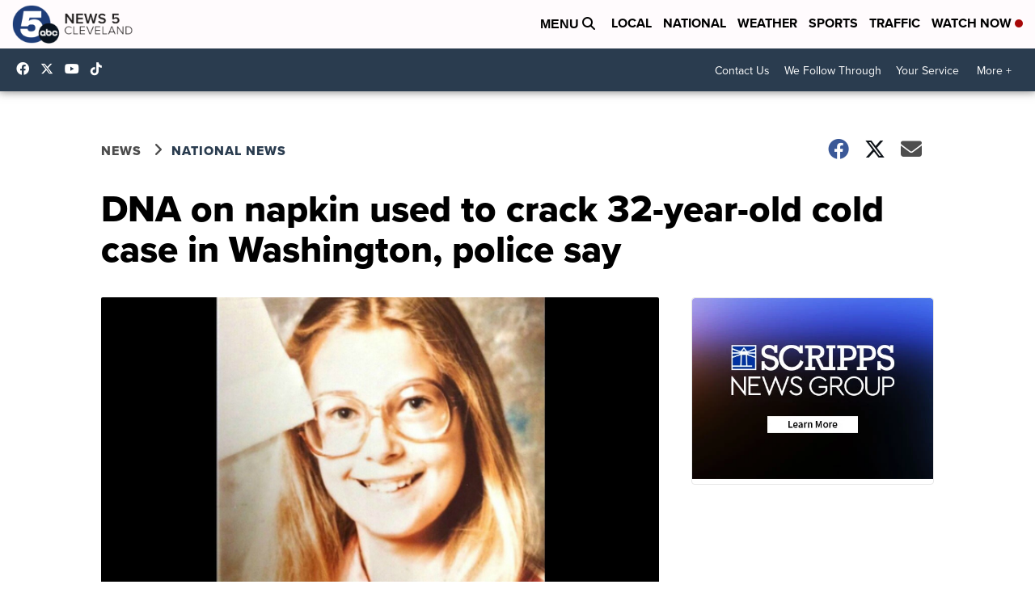

--- FILE ---
content_type: application/javascript; charset=utf-8
request_url: https://fundingchoicesmessages.google.com/f/AGSKWxX12Q4SC-DKCKaj1WBPNmhRcCvWFWe--wfkbYCRMN6reRuPKBluFIKhJhzApugiRNKj2wWqmVb4clp9Q5DMkwcno891inpk_NYgKsMZK3tiMI5DUsVEgbgMlU4kWIh6_Nvm1CHpmyUhkZaNqOMIIusrA1IDUhRSCX_SbA_SMCqAylWenx1FYlPriwrj/__adBottom_/ad/js/banner9232./ad_skyscraper._ad_300.?q=ads_
body_size: -1285
content:
window['65479420-ee68-428e-b1e0-72917a62f255'] = true;